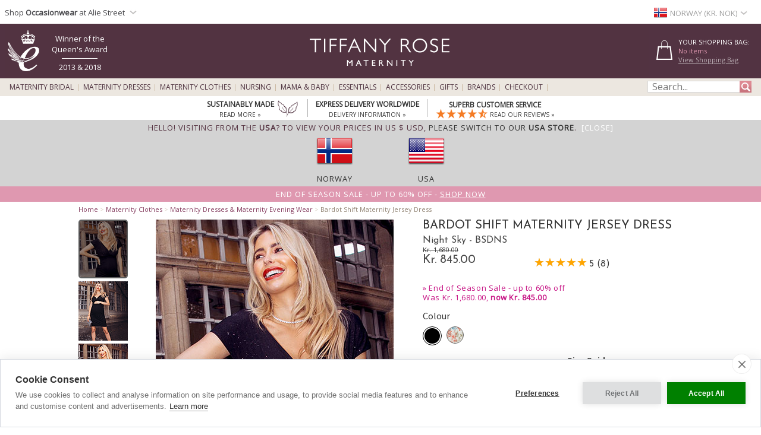

--- FILE ---
content_type: image/svg+xml
request_url: https://www.tiffanyrose.com/v3-img/product_care/icon_hand-wash.svg
body_size: 771
content:
<svg id="Expanded" xmlns="http://www.w3.org/2000/svg" viewBox="0 0 124.72 124.72"><path d="M89.68,109.53H33.29l-18.85-64a2,2,0,1,1,3.83-1.13l18,61.12H86.69l18-61.12a2,2,0,0,1,3.84,1.13Z"/><path d="M68.47,66.57A14.25,14.25,0,0,1,67,66.5l.39-4c.34,0,.7,0,1.09,0a9.11,9.11,0,0,0,3.82-.74l1.64,3.64A13,13,0,0,1,68.47,66.57Z"/><path d="M100,66.57c-4.62,0-7-1.81-9.09-3.42-1.9-1.44-3.4-2.59-6.66-2.59a9.88,9.88,0,0,0-2.73.35l-1.12-3.84a13.74,13.74,0,0,1,3.85-.51A13.36,13.36,0,0,1,93.3,60c1.91,1.46,3.41,2.6,6.67,2.6Z"/><path d="M37,66.57a13.36,13.36,0,0,1-9.08-3.41c-1.9-1.45-3.4-2.6-6.66-2.6v-4c4.61,0,7,1.82,9.09,3.42,1.89,1.45,3.39,2.59,6.65,2.59a8.7,8.7,0,0,0,4-.84l1.76,3.6A12.93,12.93,0,0,1,37,66.57Z"/><path d="M60,79.29A3.81,3.81,0,0,1,58.6,79a3.86,3.86,0,0,1-2.2-4.45c.14-.75.65-2.66,1.36-5.06l-2.83,5.24a4.71,4.71,0,0,1-6.21,2.33c-2-1-3.38-3.54-2.11-6.62.21-.52.77-1.58,1.69-3.24a7.76,7.76,0,0,1-.74.79,4.37,4.37,0,0,1-5.5.26,4.89,4.89,0,0,1-1.68-5.84c.3-.78,2.08-3.71,4.19-7.07a3.66,3.66,0,0,1-1.56.22A3.94,3.94,0,0,1,40.09,54a4.5,4.5,0,0,1-.6-3.65c1-3.94,8.37-13.17,8.45-13.27a81.23,81.23,0,0,1,7-7.57,44.46,44.46,0,0,1,6-4.62,75.14,75.14,0,0,0,6.21-4.45c.33-.38,2.55-3,6.07-10.49a1.75,1.75,0,1,1,3.17,1.49c-4.1,8.7-6.56,11.27-6.83,11.53a.86.86,0,0,1-.14.13,77.2,77.2,0,0,1-6.64,4.77,40.57,40.57,0,0,0-5.4,4.2,77.42,77.42,0,0,0-6.67,7.21c-2.81,3.5-7.23,9.69-7.76,11.9a1.1,1.1,0,0,0,.05.8.64.64,0,0,0,.41.15c1.2-.06,5.2-3.86,8.53-8.13a1.75,1.75,0,0,1,2.85,2c-5,7.72-10.63,16.54-11.1,17.68a1.41,1.41,0,0,0,.44,1.73.92.92,0,0,0,1.22-.08c1-.86,6.3-8.64,10.89-15.66l.06-.09c.67-.9,2-2.76,3.7-1.82s.81,3.07,0,5.12c-1.08,2.6-4.24,8.26-6.78,12.82-1.49,2.67-3,5.43-3.3,6.08-.49,1.21-.1,1.9.39,2.14s1.19-.06,1.63-.86c.67-1.22,10.42-19.33,10.52-19.52a1.81,1.81,0,0,1,1.09-.86,2.41,2.41,0,0,1,2.45.72c1.07,1.28.25,3,0,3.63a127.93,127.93,0,0,0-6.06,18.17s-.09.5.09.57.33,0,.53-.26,1.28-2.85,2.32-5.27c1.9-4.4,4.51-10.42,6-13.28,2.06-3.9,2.77-4.37,3.48-4.59a2,2,0,0,1,.74-.07h0a4.12,4.12,0,0,1,2.87,1.81c.82,1.28.89,2.94.21,5-2.46,7.32-1.33,10.35-.28,11,.16.09.33.2.46.26a9.15,9.15,0,0,0,1.09-3.79A49.36,49.36,0,0,1,81,53.9a23.09,23.09,0,0,0,2-6.51,42.92,42.92,0,0,0-1-12.07,17.7,17.7,0,0,1,.67-9.4.36.36,0,0,1,0-.09c0-.08,3.71-7.85,7-14.24a1.75,1.75,0,1,1,3.1,1.62c-3.16,6.07-6.65,13.41-7,14.07a14.46,14.46,0,0,0-.48,7.25,45.8,45.8,0,0,1,1,13.18,25.5,25.5,0,0,1-2.21,7.5A46.69,46.69,0,0,0,80.83,67c-.54,3.78-1.5,5.8-3.11,6.56a3.75,3.75,0,0,1-3.63-.48c-1.65-1-4.93-4.36-1.31-15.15a4.51,4.51,0,0,0,.28-1.43c-.29.47-.67,1.14-1.17,2.08-1.44,2.74-4,8.69-5.89,13s-2.36,5.43-2.64,5.84A4,4,0,0,1,60,79.29Zm12.5-23.53h0Z"/></svg>